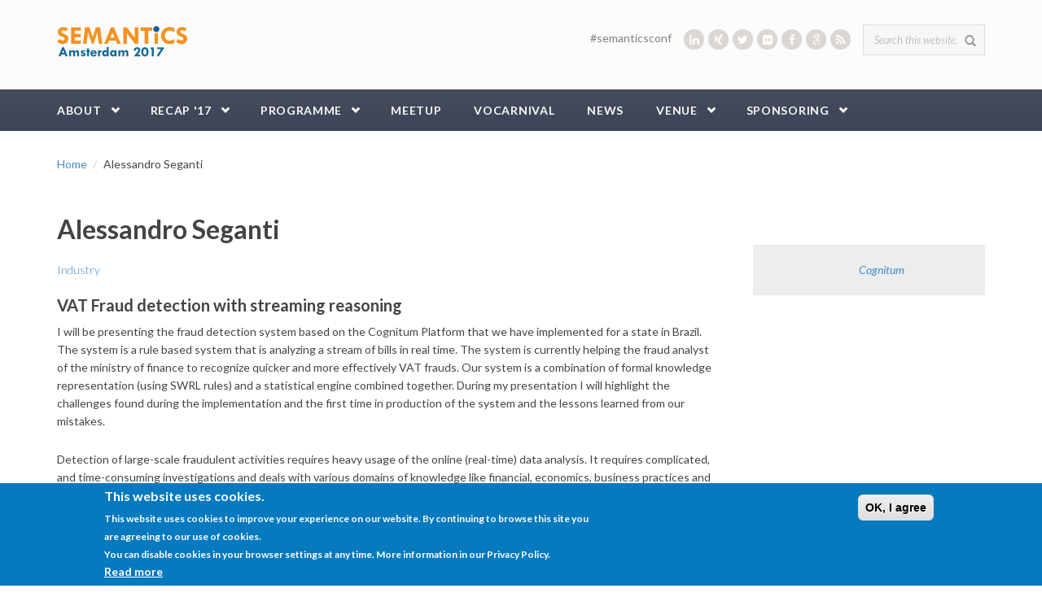

--- FILE ---
content_type: text/html; charset=utf-8
request_url: https://2017.semantics.cc/alessandro-seganti-0
body_size: 9643
content:
<!DOCTYPE html>
<html lang="en" dir="ltr"
  xmlns:content="http://purl.org/rss/1.0/modules/content/"
  xmlns:dc="http://purl.org/dc/terms/"
  xmlns:foaf="http://xmlns.com/foaf/0.1/"
  xmlns:og="http://ogp.me/ns#"
  xmlns:rdfs="http://www.w3.org/2000/01/rdf-schema#"
  xmlns:sioc="http://rdfs.org/sioc/ns#"
  xmlns:sioct="http://rdfs.org/sioc/types#"
  xmlns:skos="http://www.w3.org/2004/02/skos/core#"
  xmlns:xsd="http://www.w3.org/2001/XMLSchema#">
<head profile="http://www.w3.org/1999/xhtml/vocab">
  <meta http-equiv="Content-Type" content="text/html; charset=utf-8" />
<meta name="Generator" content="Drupal 7 (http://drupal.org)" />
<link rel="canonical" href="/alessandro-seganti-0" />
<link rel="shortlink" href="/node/2433" />
<meta name="MobileOptimized" content="width" />
<meta name="HandheldFriendly" content="true" />
<meta name="viewport" content="width=device-width, initial-scale=1" />
<link rel="shortcut icon" href="https://2017.semantics.cc/sites/2017.semantics.cc/files/favicon.ico" type="image/vnd.microsoft.icon" />
  <title>Alessandro Seganti | Semantics 2017</title>
  <style type="text/css" media="all">
@import url("https://2017.semantics.cc/modules/system/system.base.css?qs0rsq");
@import url("https://2017.semantics.cc/modules/system/system.menus.css?qs0rsq");
@import url("https://2017.semantics.cc/modules/system/system.messages.css?qs0rsq");
@import url("https://2017.semantics.cc/modules/system/system.theme.css?qs0rsq");
</style>
<style type="text/css" media="all">
@import url("https://2017.semantics.cc/sites/all/modules/calendar/css/calendar_multiday.css?qs0rsq");
@import url("https://2017.semantics.cc/modules/comment/comment.css?qs0rsq");
@import url("https://2017.semantics.cc/sites/all/modules/date/date_api/date.css?qs0rsq");
@import url("https://2017.semantics.cc/sites/all/modules/date/date_popup/themes/datepicker.1.7.css?qs0rsq");
@import url("https://2017.semantics.cc/modules/field/theme/field.css?qs0rsq");
@import url("https://2017.semantics.cc/modules/node/node.css?qs0rsq");
@import url("https://2017.semantics.cc/modules/search/search.css?qs0rsq");
@import url("https://2017.semantics.cc/modules/user/user.css?qs0rsq");
@import url("https://2017.semantics.cc/sites/all/modules/views/css/views.css?qs0rsq");
@import url("https://2017.semantics.cc/sites/all/modules/ckeditor/css/ckeditor.css?qs0rsq");
</style>
<style type="text/css" media="all">
@import url("https://2017.semantics.cc/sites/all/modules/ctools/css/ctools.css?qs0rsq");
@import url("https://2017.semantics.cc/sites/all/modules/rate/rate.css?qs0rsq");
@import url("https://2017.semantics.cc/sites/all/modules/anonymous_publishing/anonymous_publishing.css?qs0rsq");
@import url("https://2017.semantics.cc/sites/all/modules/eu_cookie_compliance/css/eu_cookie_compliance.css?qs0rsq");
@import url("https://2017.semantics.cc/sites/all/libraries/fontawesome/css/font-awesome.css?qs0rsq");
</style>
<link type="text/css" rel="stylesheet" href="//maxcdn.bootstrapcdn.com/bootstrap/3.2.0/css/bootstrap.min.css" media="all" />
<style type="text/css" media="all">
@import url("https://2017.semantics.cc/sites/all/libraries/superfish/css/superfish.css?qs0rsq");
</style>
<style type="text/css" media="all">
<!--/*--><![CDATA[/*><!--*/
#sliding-popup.sliding-popup-bottom,#sliding-popup.sliding-popup-bottom .eu-cookie-withdraw-banner,.eu-cookie-withdraw-tab{background:#0779BF;}#sliding-popup.sliding-popup-bottom.eu-cookie-withdraw-wrapper{background:transparent}#sliding-popup .popup-content #popup-text h1,#sliding-popup .popup-content #popup-text h2,#sliding-popup .popup-content #popup-text h3,#sliding-popup .popup-content #popup-text p,.eu-cookie-compliance-secondary-button,.eu-cookie-withdraw-tab{color:#ffffff !important;}.eu-cookie-withdraw-tab{border-color:#ffffff;}.eu-cookie-compliance-more-button{color:#ffffff !important;}

/*]]>*/-->
</style>
<style type="text/css" media="all">
@import url("https://2017.semantics.cc/sites/2017.semantics.cc/themes/semantics/css/style.css?qs0rsq");
@import url("https://2017.semantics.cc/sites/all/themes/bootstrap_business/css/local.css?qs0rsq");
</style>

<!--[if (lt IE 9)]>
<link type="text/css" rel="stylesheet" href="https://2017.semantics.cc/sites/2017.semantics.cc/themes/semantics/css/ie8.css?qs0rsq" media="all" />
<![endif]-->

    
  <!-- HTML5 element support for IE6-8 -->
  <!--[if lt IE 9]>
    <script src="//html5shiv.googlecode.com/svn/trunk/html5.js"></script>
  <![endif]-->
  <script type="text/javascript" src="https://2017.semantics.cc/misc/jquery.js?v=1.4.4"></script>
<script type="text/javascript" src="https://2017.semantics.cc/misc/jquery-extend-3.4.0.js?v=1.4.4"></script>
<script type="text/javascript" src="https://2017.semantics.cc/misc/jquery-html-prefilter-3.5.0-backport.js?v=1.4.4"></script>
<script type="text/javascript" src="https://2017.semantics.cc/misc/jquery.once.js?v=1.2"></script>
<script type="text/javascript" src="https://2017.semantics.cc/misc/drupal.js?qs0rsq"></script>
<script type="text/javascript" src="https://2017.semantics.cc/sites/all/modules/eu_cookie_compliance/js/jquery.cookie-1.4.1.min.js?v=1.4.1"></script>
<script type="text/javascript" src="https://2017.semantics.cc/sites/all/modules/custom/workshop_registration/workshop_registration.js?qs0rsq"></script>
<script type="text/javascript" src="https://2017.semantics.cc/sites/all/modules/google_analytics/googleanalytics.js?qs0rsq"></script>
<script type="text/javascript">
<!--//--><![CDATA[//><!--
(function(i,s,o,g,r,a,m){i["GoogleAnalyticsObject"]=r;i[r]=i[r]||function(){(i[r].q=i[r].q||[]).push(arguments)},i[r].l=1*new Date();a=s.createElement(o),m=s.getElementsByTagName(o)[0];a.async=1;a.src=g;m.parentNode.insertBefore(a,m)})(window,document,"script","//www.google-analytics.com/analytics.js","ga");ga("create", "UA-51274082-2", {"cookieDomain":"auto"});ga("set", "anonymizeIp", true);ga("send", "pageview");
//--><!]]>
</script>
<script type="text/javascript" src="https://2017.semantics.cc/sites/all/modules/field_group/field_group.js?qs0rsq"></script>
<script type="text/javascript">
<!--//--><![CDATA[//><!--
jQuery(document).ready(function($) { 
		$(window).scroll(function() {
			if($(this).scrollTop() != 0) {
				$("#toTop").fadeIn();	
			} else {
				$("#toTop").fadeOut();
			}
		});
		
		$("#toTop").click(function() {
			$("body,html").animate({scrollTop:0},800);
		});	
		
		});
//--><!]]>
</script>
<script type="text/javascript" src="https://2017.semantics.cc/sites/all/libraries/superfish/jquery.hoverIntent.minified.js?qs0rsq"></script>
<script type="text/javascript" src="https://2017.semantics.cc/sites/all/libraries/superfish/sfsmallscreen.js?qs0rsq"></script>
<script type="text/javascript" src="https://2017.semantics.cc/sites/all/libraries/superfish/supposition.js?qs0rsq"></script>
<script type="text/javascript" src="https://2017.semantics.cc/sites/all/libraries/superfish/superfish.js?qs0rsq"></script>
<script type="text/javascript" src="https://2017.semantics.cc/sites/all/libraries/superfish/supersubs.js?qs0rsq"></script>
<script type="text/javascript" src="https://2017.semantics.cc/sites/all/modules/superfish/superfish.js?qs0rsq"></script>
<script type="text/javascript">
<!--//--><![CDATA[//><!--
jQuery.extend(Drupal.settings, {"basePath":"\/","pathPrefix":"","ajaxPageState":{"theme":"semantics","theme_token":"mC_aE9kv7ylqW3QE70YZzTE5WZD95LJlH7BsY01diKM","js":{"0":1,"1":1,"sites\/all\/modules\/eu_cookie_compliance\/js\/eu_cookie_compliance.js":1,"misc\/jquery.js":1,"misc\/jquery-extend-3.4.0.js":1,"misc\/jquery-html-prefilter-3.5.0-backport.js":1,"misc\/jquery.once.js":1,"misc\/drupal.js":1,"sites\/all\/modules\/eu_cookie_compliance\/js\/jquery.cookie-1.4.1.min.js":1,"sites\/all\/modules\/custom\/workshop_registration\/workshop_registration.js":1,"sites\/all\/modules\/google_analytics\/googleanalytics.js":1,"2":1,"sites\/all\/modules\/field_group\/field_group.js":1,"3":1,"sites\/all\/libraries\/superfish\/jquery.hoverIntent.minified.js":1,"sites\/all\/libraries\/superfish\/sfsmallscreen.js":1,"sites\/all\/libraries\/superfish\/supposition.js":1,"sites\/all\/libraries\/superfish\/superfish.js":1,"sites\/all\/libraries\/superfish\/supersubs.js":1,"sites\/all\/modules\/superfish\/superfish.js":1},"css":{"modules\/system\/system.base.css":1,"modules\/system\/system.menus.css":1,"modules\/system\/system.messages.css":1,"modules\/system\/system.theme.css":1,"sites\/all\/modules\/calendar\/css\/calendar_multiday.css":1,"modules\/comment\/comment.css":1,"sites\/all\/modules\/date\/date_api\/date.css":1,"sites\/all\/modules\/date\/date_popup\/themes\/datepicker.1.7.css":1,"modules\/field\/theme\/field.css":1,"modules\/node\/node.css":1,"modules\/search\/search.css":1,"modules\/user\/user.css":1,"sites\/all\/modules\/views\/css\/views.css":1,"sites\/all\/modules\/ckeditor\/css\/ckeditor.css":1,"sites\/all\/modules\/ctools\/css\/ctools.css":1,"sites\/all\/modules\/rate\/rate.css":1,"sites\/all\/modules\/anonymous_publishing\/anonymous_publishing.css":1,"sites\/all\/modules\/eu_cookie_compliance\/css\/eu_cookie_compliance.css":1,"sites\/all\/libraries\/fontawesome\/css\/font-awesome.css":1,"\/\/maxcdn.bootstrapcdn.com\/bootstrap\/3.2.0\/css\/bootstrap.min.css":1,"sites\/all\/libraries\/superfish\/css\/superfish.css":1,"0":1,"sites\/2017.semantics.cc\/themes\/semantics\/css\/style.css":1,"sites\/2017.semantics.cc\/themes\/semantics\/color\/colors.css":1,"sites\/all\/themes\/bootstrap_business\/css\/local.css":1,"sites\/2017.semantics.cc\/themes\/semantics\/css\/ie8.css":1}},"eu_cookie_compliance":{"popup_enabled":1,"popup_agreed_enabled":0,"popup_hide_agreed":0,"popup_clicking_confirmation":0,"popup_scrolling_confirmation":false,"popup_html_info":"\u003Cdiv\u003E\n  \u003Cdiv class=\u0022popup-content info\u0022\u003E\n    \u003Cdiv id=\u0022popup-text\u0022\u003E\n      \u003Ch2\u003EThis website uses cookies.\u003C\/h2\u003E\u003Cp\u003EThis website uses cookies to improve your experience on our website. By continuing to browse this site you are agreeing to our use of cookies.\u003Cbr \/\u003EYou can disable cookies in your browser settings at any time. More information in our Privacy Policy.\u003C\/p\u003E              \u003Cbutton type=\u0022button\u0022 class=\u0022find-more-button eu-cookie-compliance-more-button\u0022\u003ERead more\u003C\/button\u003E\n          \u003C\/div\u003E\n    \u003Cdiv id=\u0022popup-buttons\u0022\u003E\n      \u003Cbutton type=\u0022button\u0022 class=\u0022agree-button eu-cookie-compliance-default-button\u0022\u003EOK, I agree\u003C\/button\u003E\n          \u003C\/div\u003E\n  \u003C\/div\u003E\n\u003C\/div\u003E","use_mobile_message":false,"mobile_popup_html_info":"\u003Cdiv\u003E\n  \u003Cdiv class=\u0022popup-content info\u0022\u003E\n    \u003Cdiv id=\u0022popup-text\u0022\u003E\n                    \u003Cbutton type=\u0022button\u0022 class=\u0022find-more-button eu-cookie-compliance-more-button\u0022\u003ERead more\u003C\/button\u003E\n          \u003C\/div\u003E\n    \u003Cdiv id=\u0022popup-buttons\u0022\u003E\n      \u003Cbutton type=\u0022button\u0022 class=\u0022agree-button eu-cookie-compliance-default-button\u0022\u003EOK, I agree\u003C\/button\u003E\n          \u003C\/div\u003E\n  \u003C\/div\u003E\n\u003C\/div\u003E\n","mobile_breakpoint":"768","popup_html_agreed":"\u003Cdiv\u003E\n  \u003Cdiv class=\u0022popup-content agreed\u0022\u003E\n    \u003Cdiv id=\u0022popup-text\u0022\u003E\n      \u003Ch2\u003EThank you for accepting cookies\u003C\/h2\u003E\u003Cp\u003EYou can now hide this message or find out more about cookies.\u003C\/p\u003E    \u003C\/div\u003E\n    \u003Cdiv id=\u0022popup-buttons\u0022\u003E\n      \u003Cbutton type=\u0022button\u0022 class=\u0022hide-popup-button eu-cookie-compliance-hide-button\u0022\u003EHide\u003C\/button\u003E\n              \u003Cbutton type=\u0022button\u0022 class=\u0022find-more-button eu-cookie-compliance-more-button-thank-you\u0022 \u003EMore info\u003C\/button\u003E\n          \u003C\/div\u003E\n  \u003C\/div\u003E\n\u003C\/div\u003E","popup_use_bare_css":false,"popup_height":"auto","popup_width":"100%","popup_delay":1000,"popup_link":"\/imprint","popup_link_new_window":1,"popup_position":null,"popup_language":"en","store_consent":false,"better_support_for_screen_readers":0,"reload_page":0,"domain":"","popup_eu_only_js":0,"cookie_lifetime":100,"cookie_session":false,"disagree_do_not_show_popup":0,"method":"default","whitelisted_cookies":"","withdraw_markup":"\u003Cbutton type=\u0022button\u0022 class=\u0022eu-cookie-withdraw-tab\u0022\u003EPrivacy settings\u003C\/button\u003E\n\u003Cdiv class=\u0022eu-cookie-withdraw-banner\u0022\u003E\n  \u003Cdiv class=\u0022popup-content info\u0022\u003E\n    \u003Cdiv id=\u0022popup-text\u0022\u003E\n      \u003Cp\u003E\u0026lt;h2\u0026gt;We use cookies on this site to enhance your user experience\u0026lt;\/h2\u0026gt;\u0026lt;p\u0026gt;You have given your consent for us to set cookies.\u0026lt;\/p\u0026gt;\u003C\/p\u003E\n    \u003C\/div\u003E\n    \u003Cdiv id=\u0022popup-buttons\u0022\u003E\n      \u003Cbutton type=\u0022button\u0022 class=\u0022eu-cookie-withdraw-button\u0022\u003EWithdraw consent\u003C\/button\u003E\n    \u003C\/div\u003E\n  \u003C\/div\u003E\n\u003C\/div\u003E\n","withdraw_enabled":false},"googleanalytics":{"trackOutbound":1,"trackMailto":1,"trackDownload":1,"trackDownloadExtensions":"7z|aac|arc|arj|asf|asx|avi|bin|csv|doc(x|m)?|dot(x|m)?|exe|flv|gif|gz|gzip|hqx|jar|jpe?g|js|mp(2|3|4|e?g)|mov(ie)?|msi|msp|pdf|phps|png|ppt(x|m)?|pot(x|m)?|pps(x|m)?|ppam|sld(x|m)?|thmx|qtm?|ra(m|r)?|sea|sit|tar|tgz|torrent|txt|wav|wma|wmv|wpd|xls(x|m|b)?|xlt(x|m)|xlam|xml|z|zip"},"urlIsAjaxTrusted":{"\/alessandro-seganti-0":true},"superfish":{"1":{"id":"1","sf":{"pathLevels":"2","animation":{"opacity":"show"},"speed":"\u0027fast\u0027","autoArrows":false,"dropShadows":false,"disableHI":false},"plugins":{"smallscreen":{"mode":"window_width","addSelected":false,"menuClasses":false,"hyperlinkClasses":false,"title":"Main menu"},"supposition":true,"bgiframe":false,"supersubs":{"minWidth":"12","maxWidth":"27","extraWidth":1}}}},"field_group":{"div":"full"}});
//--><!]]>
</script>
  
</head>
<body class="html not-front not-logged-in no-sidebars page-node page-node- page-node-2433 node-type-talk" >
  <div id="skip-link">
    <a href="#main-content" class="element-invisible element-focusable">Skip to main content</a>
  </div>
    <div id="toTop"><span class="glyphicon glyphicon-chevron-up"></span></div>




<!-- header -->
<header id="header" role="banner" class="clearfix">
    <div class="container">

        <!-- #header-inside -->
        <div id="header-inside" class="clearfix">
            <div class="row">
                <div class="col-md-12">

                                <div id="logo">
                <a href="/" title="Home" rel="home"> <img src="https://2017.semantics.cc/sites/2017.semantics.cc/files/logo-semantics-17-small.png" alt="Home" /> </a>
                </div>
                
                                
                                
                                  <div class="region region-header">
    <div id="block-search-form" class="block block-search clearfix">

    
  <div class="content">
    <form action="/alessandro-seganti-0" method="post" id="search-block-form" accept-charset="UTF-8"><div><div class="container-inline">
      <h2 class="element-invisible">Search form</h2>
    <div class="form-item form-type-textfield form-item-search-block-form">
 <input onblur="if (this.value == &#039;&#039;) {this.value = &#039;Search this website...&#039;;}" onfocus="if (this.value == &#039;Search this website...&#039;) {this.value = &#039;&#039;;}" type="text" id="edit-search-block-form--2" name="search_block_form" value="Search this website..." size="15" maxlength="128" class="form-text" />
</div>
<div class="form-actions form-wrapper" id="edit-actions"><input value="" type="submit" id="edit-submit" name="op" class="form-submit" /></div><input type="hidden" name="form_build_id" value="form-xlfoJCE5oelbQg91Y0LDlmPvxe6G70jELdLEvRQXPOc" />
<input type="hidden" name="form_id" value="search_block_form" />
</div>
</div></form>  </div>
</div>
<div id="block-block-7" class="block block-block socialmedia clearfix">

    
  <div class="content">
    <ul><li><span style="color:#808080;">#semanticsconf </span>    </li>
	<li><a href="https://www.linkedin.com/groups/SEMANTiCS-7496190" target="_blank" title="linkedin"><i class="fa fa-linkedin fa-1"><!--icon--></i></a></li>
	<li><a href="https://www.xing.com/communities/groups/semantics-conference-1075096" target="_blank" title="xing"><i class="fa fa-xing fa-1"><!--icon--></i></a></li>
	<li><a href="https://twitter.com/semanticsconf" target="_blank" title="twitter"><i class="fa fa-twitter fa-1"><!--icon--></i></a></li>
	<li><a href="https://www.flickr.com/photos/25094278@N02/sets/72157647235936331/" target="_blank" title="flickr"><i class="fa fa-flickr fa-1"><!--icon--></i></a></li>
	<li><a href="https://www.facebook.com/groups/semantics.conference/" target="_blank" title="facebook"><i class="fa fa-facebook fa-1"><!--icon--></i></a></li>
	<li><a href="https://plus.google.com/u/0/b/103812189999611047987/103812189999611047987" target="_blank" title="google+"><i class="fa fa-google fa-1"><!--icon--></i></a></li>
	<!--    <li><a href="#" target="_blank"><i class="fa fa-youtube fa-1"></i></a></li>
 -->
	<li><a href="http://2015.semantics.cc/rss.xml" target="_blank" title="rss"><i class="fa fa-rss fa-1"><!--icon--></i></a></li>
</ul>  </div>
</div>
  </div>
                

                </div>
            </div>
        </div>
        <!-- EOF: #header-inside -->

    </div>
</header>
<!-- EOF: #header --> 

<!-- #main-navigation --> 
<div id="main-navigation" class="clearfix">
    <div class="container">

        <!-- #main-navigation-inside -->
        <div id="main-navigation-inside" class="clearfix">
            <div class="row">
                <div class="col-md-12">
                    <nav role="navigation">
                                                  <div class="region region-navigation">
    <div id="block-superfish-1" class="block block-superfish clearfix">

    
  <div class="content">
    <ul id="superfish-1" class="menu sf-menu sf-main-menu sf-horizontal sf-style-none sf-total-items-8 sf-parent-items-5 sf-single-items-3"><li id="menu-423-1" class="first odd sf-item-1 sf-depth-1 sf-total-children-6 sf-parent-children-1 sf-single-children-5 menuparent"><a href="/about" class="sf-depth-1 menuparent">About</a><ul><li id="menu-424-1" class="first odd sf-item-1 sf-depth-2 sf-no-children"><a href="/committee" class="sf-depth-2">Committee</a></li><li id="menu-551-1" class="middle even sf-item-2 sf-depth-2 sf-no-children"><a href="/press" class="sf-depth-2">Press</a></li><li id="menu-282-1" class="middle odd sf-item-3 sf-depth-2 sf-total-children-4 sf-parent-children-0 sf-single-children-4 menuparent"><a href="/was-semantics-2016" class="sf-depth-2 menuparent">Archive</a><ul><li id="menu-675-1" class="first odd sf-item-1 sf-depth-3 sf-no-children"><a href="https://2016.semantics.cc" title="" class="sf-depth-3">SEMANTiCS 2016</a></li><li id="menu-641-1" class="middle even sf-item-2 sf-depth-3 sf-no-children"><a href="http://2015.semantics.cc" title="" class="sf-depth-3">SEMANTICS 2015</a></li><li id="menu-325-1" class="middle odd sf-item-3 sf-depth-3 sf-no-children"><a href="http://2014.semantics.cc/" title="" class="sf-depth-3">SEMANTiCS 2014</a></li><li id="menu-460-1" class="last even sf-item-4 sf-depth-3 sf-no-children"><a href="http://2013.semantics.cc" title="" class="sf-depth-3">SEMANTiCS 2013</a></li></ul></li><li id="menu-724-1" class="middle even sf-item-4 sf-depth-2 sf-no-children"><a href="/downloads" class="sf-depth-2">Downloads</a></li><li id="menu-279-1" class="middle odd sf-item-5 sf-depth-2 sf-no-children"><a href="/calls" class="sf-depth-2">Calls</a></li><li id="menu-434-1" class="last even sf-item-6 sf-depth-2 sf-no-children"><a href="/imprint" class="sf-depth-2">Imprint</a></li></ul></li><li id="menu-731-1" class="middle even sf-item-2 sf-depth-1 sf-total-children-6 sf-parent-children-0 sf-single-children-6 menuparent"><a href="/was-semantics-2017" class="sf-depth-1 menuparent">RECAP &#039;17</a><ul><li id="menu-576-1" class="first odd sf-item-1 sf-depth-2 sf-no-children"><a href="/proceedings" class="sf-depth-2">Proceedings</a></li><li id="menu-575-1" class="middle even sf-item-2 sf-depth-2 sf-no-children"><a href="/awards" class="sf-depth-2">Awards</a></li><li id="menu-732-1" class="middle odd sf-item-3 sf-depth-2 sf-no-children"><a href="/pictures" class="sf-depth-2">Pictures</a></li><li id="menu-580-1" class="middle even sf-item-4 sf-depth-2 sf-no-children"><a href="/voices" class="sf-depth-2">Voices</a></li><li id="menu-581-1" class="middle odd sf-item-5 sf-depth-2 sf-no-children"><a href="/tweets" class="sf-depth-2">Tweets</a></li><li id="menu-733-1" class="last even sf-item-6 sf-depth-2 sf-no-children"><a href="/evaluation" class="sf-depth-2">Evaluation</a></li></ul></li><li id="menu-643-1" class="middle odd sf-item-3 sf-depth-1 sf-total-children-6 sf-parent-children-0 sf-single-children-6 menuparent"><a href="/programme" class="sf-depth-1 menuparent">Programme</a><ul><li id="menu-723-1" class="first odd sf-item-1 sf-depth-2 sf-no-children"><a href="/programme" title="" class="sf-depth-2">Programme</a></li><li id="menu-572-1" class="middle even sf-item-2 sf-depth-2 sf-no-children"><a href="/workshops" class="sf-depth-2">Workshops</a></li><li id="menu-729-1" class="middle odd sf-item-3 sf-depth-2 sf-no-children"><a href="/data-science-track" title="" class="sf-depth-2">Data Science Track</a></li><li id="menu-570-1" class="middle even sf-item-4 sf-depth-2 sf-no-children"><a href="/conference-dinner" class="sf-depth-2">Conference Dinner</a></li><li id="menu-659-1" class="middle odd sf-item-5 sf-depth-2 sf-no-children"><a href="/dbpedia-day-2017" class="sf-depth-2">DBpedia day</a></li><li id="menu-730-1" class="last even sf-item-6 sf-depth-2 sf-no-children"><a href="/posters" class="sf-depth-2">Posters</a></li></ul></li><li id="menu-657-1" class="middle even sf-item-4 sf-depth-1 sf-no-children"><a href="http://www.pilod.nl/wiki/SEMANTiCS_PLDN_Linked_Beer_MeetUp_in_Amsterdam_%E2%80%93_September_11th_2017" title="" class="sf-depth-1">MeetUp</a></li><li id="menu-280-1" class="middle odd sf-item-5 sf-depth-1 sf-no-children"><a href="/vocarnival" class="sf-depth-1">Vocarnival</a></li><li id="menu-642-1" class="middle even sf-item-6 sf-depth-1 sf-no-children"><a href="/interviews-and-news" title="" class="sf-depth-1">News</a></li><li id="menu-421-1" class="middle odd sf-item-7 sf-depth-1 sf-total-children-1 sf-parent-children-0 sf-single-children-1 menuparent"><a href="/venue" class="sf-depth-1 menuparent">Venue</a><ul><li id="menu-461-1" class="firstandlast odd sf-item-1 sf-depth-2 sf-no-children"><a href="/travel-and-lodging" class="sf-depth-2">Travel and lodging</a></li></ul></li><li id="menu-277-1" class="last even sf-item-8 sf-depth-1 sf-total-children-5 sf-parent-children-0 sf-single-children-5 menuparent"><a href="/sponsorship-packages" class="sf-depth-1 menuparent">Sponsoring</a><ul><li id="menu-728-1" class="first odd sf-item-1 sf-depth-2 sf-no-children"><a href="/sponsors/ordina" title="" class="sf-depth-2">Premium: Ordina</a></li><li id="menu-727-1" class="middle even sf-item-2 sf-depth-2 sf-no-children"><a href="/sponsors/taxonic" title="" class="sf-depth-2">Premium: Taxonic</a></li><li id="menu-725-1" class="middle odd sf-item-3 sf-depth-2 sf-no-children"><a href="/sponsors/marklogic" title="" class="sf-depth-2">Gold: Marklogic</a></li><li id="menu-647-1" class="middle even sf-item-4 sf-depth-2 sf-no-children"><a href="/sponsors/poolparty" class="sf-depth-2">Gold: PoolParty</a></li><li id="menu-726-1" class="last odd sf-item-5 sf-depth-2 sf-no-children"><a href="/sponsors/topquadrant" title="" class="sf-depth-2">Gold: TopQuadrant</a></li></ul></li></ul>  </div>
</div>
  </div>
                                            </nav>
                </div>
            </div>
        </div>
        <!-- EOF: #main-navigation-inside -->

    </div>
</div>
<!-- EOF: #main-navigation -->


<!-- #page -->
<div id="page" class="clearfix">
    
    
    <!-- #home_block_two -->
    

    <!-- #home_block_one -->
    
    <!-- #main-content -->
    <div id="main-content">
        <div class="container">
        
            <!-- #messages-console -->
                        <!-- EOF: #messages-console -->
            
            <div class="row">

                

                <section class="col-md-12">

                    <!-- #main -->
                    <div id="main" class="clearfix">
                    
                         
                        <!-- #breadcrumb -->
                        <div id="breadcrumb" class="clearfix">
                            <!-- #breadcrumb-inside -->
                            <div id="breadcrumb-inside" class="clearfix">
                            <ol class="breadcrumb"><li><a href="/">Home</a></li><li>Alessandro Seganti</li></ol>                            </div>
                            <!-- EOF: #breadcrumb-inside -->
                        </div>
                        <!-- EOF: #breadcrumb -->
                        
                        
                        <!-- EOF:#content-wrapper -->
                        <div id="content-wrapper">

                                                                                    <h1 class="page-title">Alessandro Seganti</h1>
                                                        
                                                  
                            <!-- #tabs -->
                                                            <div class="tabs">
                                                                </div>
                                                        <!-- EOF: #tabs -->

                            <!-- #action links -->
                                                        <!-- EOF: #action links -->

                              <div class="region region-content">
    <div id="block-system-main" class="block block-system clearfix">

    
  <div class="content">
    <div  about="/alessandro-seganti-0" typeof="sioc:Item foaf:Document" class="ds-1col node node-talk view-mode-full clearfix">

  
  <div class="col-md-9 group-project-left field-group-div"><p class="label-light"><a href="/speakers/industry" typeof="skos:Concept" property="rdfs:label skos:prefLabel" datatype="">Industry</a></p><h3>VAT Fraud detection with streaming reasoning</h3><div class="field field-name-body field-type-text-with-summary field-label-hidden"><div class="field-items"><div class="field-item even" property="content:encoded"><p>I will be presenting the fraud detection system based on the Cognitum Platform that we have implemented for a state in Brazil. The system is a rule based system that is analyzing a stream of bills in real time. The system is currently helping the fraud analyst of the ministry of finance to recognize quicker and more effectively VAT frauds. Our system is a combination of formal knowledge representation (using SWRL rules) and a statistical engine combined together. During my presentation I will highlight the challenges found during the implementation and the first time in production of the system and the lessons learned from our mistakes.</p>
<p>Detection of large-scale fraudulent activities requires heavy usage of the online (real-time) data analysis. It requires complicated, and time-consuming investigations and deals with various domains of knowledge like financial, economics, business practices and law. Nevertheless, the real challenge is to build adaptive and self-learning fraud detection system, as it needs special methods of intelligent data analysis to detect and prevent losses.<br />
On the one hand, desired fraud detection system must be able to deal with gargantuan computational complexity. It needs to recognise complex patterns over time periods spanning seconds to months. It also must be easily customizable and readily maintainable by specialists in frequently changing business environment. Ensuring compliance and finding fraud requires monitoring millions of daily transactions in real time and not error-prone invoice data which complicates processing and analysis. On the other hand, auditable proof of non-compliance is critical to tax enforcement and needs to be provided by the system too.<br />
A state in Brazil dealt with revenue loss on VAT estimated at the level of 80M USD per year in retail only.<br />
The semantical reasoning engine of the Fraud Detection System recognises complex fraud and non-compliance patterns. Natural language rules enable decision makers and specialists to manage and maintain tax fraud knowledge base by themselves, with an only sporadic support of programmers. Situation awareness is provided by operation dashboard that combines data visualisations and reports to give operators and management comprehensive situational awareness of fraud detection analysis and prevention.<br />
I will be presenting the fraud detection system based on the Cognitum Platform that we have implemented for a state in Brazil. The system is a rule based system that is analyzing a stream of bills in real time. The system is currently helping the fraud analyst of the ministry of finance to recognize quicker and more effectively VAT frauds. Our system is a combination of formal knowledge representation (using SWRL rules) and a statistical engine combined together. During my presentation I will highlight the challenges found during the implementation and the first time in production of the system and the lessons learned from our mistakes.</p>
</div></div></div><h3 class="label-above">CV</h3><p>I am Scrum Product Owner in all projects in the company: managing a team of 8 programmers and developing new products and functionalities for products used by more than 4000 users and by governments.</p>
<p>I am the main contact for key international clients and I help the company in winning new business.</p>
<p>I published several scientific articles on our work and regurarly representing the company at international conferences (CNL2015, CNL2016, OWLED2015, Semantics2015, Semantics2016).</p>
<p>I am the main architect of Ask Data Anything, a product to integrate all kind of data sources using semantic technologies: creating a natural language parser using NLP libraries, mapping natural language to complex SQL queries, architecting a modular solution for online analytics using F#.</p>
<p>I build scalable and highly reliable cloud based applications using C#, Windows Azure, WCF services and NoSql databases. We also use extensively actor based programming (e.g. Akka.Net).<br />
All programs that I develop use semantic technologies standards as OWL, RDF, SPARQL. For this reason I have knowledge of the theory behind these technologies (Description Logic, Horn Logic, SWRL).</p>
<p>I program in Java and Scala and I use (and contribute) to open source projects that need to be integrated in our system (OWLAPI, TinkerPop blueprints). I am a committer in the Jena Triple Store.</p>
<p>I am Developing desktop and web applications in the Windows environment using C#, F#, WPF, SQL, WCF, ASP.NET (Core, WebApi, Identity Core), WIX installer, Javascript (Nodejs, React, Redux, Webpack,...) and Html5.</p>
<p>I have a deep knowledge of NoSql (Datastax Cassandra) and Graph databases (Titan, Virtuoso, Sesame, Neo4J,..).</p>
</div><div class="col-md-3 group-project-right field-group-div"><div class="field field-name-field-organization"><a href="http://www.cognitum.eu/">Cognitum</a></div></div></div>

  </div>
</div>
  </div>
                            
                        </div>
                        <!-- EOF:#content-wrapper -->

                    </div>
                    <!-- EOF:#main -->

                </section>

                        
            </div>

        </div>
    </div>
    <!-- EOF:#main-content -->

    <!-- #home_block_sponsors_industry -->
    
<!-- #home_block_sponsors_premium -->
    
    <!-- #home_block_sponsors_one -->

<!-- #home_block_sponsors_two -->

<!-- #home_block_sponsors_bronze -->

<!-- #home_block_leds -->


<!-- #home_block_organizer -->


<!-- #home_block_sponsors_three -->

    
</div>
<!-- EOF:#page -->



<footer id="subfooter" class="clearfix">
    <div class="container">
        
        <!-- #subfooter-inside -->
        <div id="subfooter-inside" class="clearfix">
            <div class="row">
                <div class="col-md-12">
                    <!-- #subfooter-left -->
                    <div class="subfooter-area">
                                            

                                          <div class="region region-footer">
    <div id="block-block-3" class="block block-block clearfix">

    
  <div class="content">
    <p>© SEMANTiCS Conference</p>
  </div>
</div>
  </div>
                    
                    </div>
                    <!-- EOF: #subfooter-left -->
                </div>
            </div>
        </div>
        <!-- EOF: #subfooter-inside -->
    
    </div>
</footer>
<!-- EOF:#subfooter -->
  <script type="text/javascript">
<!--//--><![CDATA[//><!--
function euCookieComplianceLoadScripts() {Drupal.attachBehaviors();}
//--><!]]>
</script>
<script type="text/javascript">
<!--//--><![CDATA[//><!--
var eu_cookie_compliance_cookie_name = "";
//--><!]]>
</script>
<script type="text/javascript" src="https://2017.semantics.cc/sites/all/modules/eu_cookie_compliance/js/eu_cookie_compliance.js?qs0rsq"></script>
</body>
</html>


--- FILE ---
content_type: text/css
request_url: https://2017.semantics.cc/sites/2017.semantics.cc/themes/semantics/css/style.css?qs0rsq
body_size: 11045
content:
@import url(https://fonts.googleapis.com/css?family=Lato:400,700,700italic,400italic,300italic,300,100italic,100);

/* Reset unusual Firefox-on-Android default style, see https://github.com/necolas/normalize.css/issues/214*/
@media (max-width: 991px) { .form-text, .form-textarea, .block-superfish select, .block-search .form-submit { background-image: none; } }

body { color: #444; font-family: 'Lato', sans-serif; font-size: 14px; line-height: 160%; }

p { margin: 0 0 25px; padding: 0; }

a { -webkit-transition: all 0.3s ease-in-out; -moz-transition: all 0.3s ease-in-out; -ms-transition: all 0.3s ease-in-out; 
-o-transition: all 0.3s ease-in-out; transition: all 0.3s ease-in-out; }

a:hover { text-decoration: underline;  }

a:focus { outline: none; text-decoration: none; }

blockquote { margin: 40px 40px 24px; border-left: none; padding: 0; position: relative; color: #999; }

blockquote::before { content: "\201C"; display: block; font-size: 30px; left: -20px; top: 5px; position: absolute;  }

blockquote p { font-size: 14px; line-height: 160%; font-weight: 400; }

img { display: block; height: auto; max-width: 100%; }
hr{clear:both}
.meta{color:#999;}

#pre-header { color:#aaaaaa; }

#bottom-content { color: #ffffff; }

.view-sponsors .view-content {
    text-align:center;
}

.view-sponsors .view-content img{
    display: inline;
    filter: grayscale(1);
    -webkit-filter: grayscale(1);
    -moz-filter: grayscale(1);
    -o-filter: grayscale(1);
    -ms-filter: grayscale(1);
}

.view-sponsors .view-content img:hover{
    filter: grayscale(0);
    -webkit-filter: grayscale(0);
    -moz-filter: grayscale(0);
    -o-filter: grayscale(0);
    -ms-filter: grayscale(0);
}

/*bootstrap erweiterungen*/

.col-centered{
    display:inline-block;
    float:none;
    text-align:center;
    margin-right:-4px;
    vertical-align: top;
    margin-bottom: 20px;
}

.view-sponsors .col-centered{
    vertical-align: middle;
}

.col-md-5 {
    position: relative;
    min-height: 1px;
    padding-right: 15px;
    padding-left: 15px;
}

@media (min-width: 992px) {
    .col-md-5 {
        width: 20%;
        float: left;
    }
}

/*Heading*/
h1, h2, h3, h4, h5, h6 { font-weight: 700; line-height: 120%; padding: 0; margin: 20px 0 10px 0; font-family: 'Lato', sans-serif; }
.row .col-md-9 h4{margin-top:0}

h1 a, h2 a, h3 a, h4 a, h5 a, h6 a { color: #444; }

h1 { font-size: 30px }

h2 { font-size: 24px }

h3 { font-size: 20px }

h4 { font-size: 18px }

h5 { font-size: 16px }

h6 { font-size: 14px }

h1.page-title { font-size: 32px; }

.front h2{
    border-bottom: 3px solid #f89300;
    font-size: 20px;
    margin: 0 auto 30px;
    max-width: 500px;
    padding-bottom: 30px;
    text-align: center;
    text-transform: uppercase;
}

.title-sep, #pre-header h2, #promoted h2, .sidebar h2, #footer h2 { clear: both; font-size: 16px; margin-bottom: 0; position: relative; }

.title-sep:after, #pre-header h2:after, #promoted h2:after, .sidebar h2:after, #footer h2:after { background-color: transparent; content: ""; display: block; height: 4px; width: 20px; 
position: absolute; bottom: -15px; left: 0; }

.title-sep .glyphicon { font-size: 13px; padding-right: 14px; }
.title-sep .glyphicon p{margin:0 0 5px 0}
.page-node #content-wrapper h1.page-title { margin: 0; padding: 20px 0 0 0; }

.page-node.page-node- #content-wrapper h1.page-title { padding: 20px 0 0; }
.page-node.node-type-article #content-wrapper h1.page-title { padding: 20px 0 20px; }

/*tables*/
table { width: 90%; margin-bottom: 20px; }
table img{display:inline;}
table tbody { border-top: none; }

table tr.even, table tr.odd, th { background-color: transparent; border-bottom: 1px solid #dfdfdf;}

thead tr th, thead tr td, tbody tr th, tbody tr td { border: 1px solid #dfdfdf; padding: 8px; line-height: 142%; vertical-align: top; }
table.no-border thead tr th, table.no-border thead tr td, table.no-border tbody tr th, table.no-border tbody tr td{border:none;vertical-align: middle}
/*Layout*/
#pre-header { top: 0; left: 0; width: 100%; z-index: 13; position: absolute; background-color: #333; }

.logged-in #pre-header { padding-top: 64px; }

#pre-header-inside { display: none; position: relative; z-index: 13; padding: 40px 0 0 0; }

#header-top { background-color: #fcfcfc; border-bottom: 1px dashed #eaeaea; position: relative; z-index: 12; min-height: 50px; } 

#header { background-color: #fcfcfc; border-bottom: 1px solid #eaeaea; position: relative; z-index: 5; padding: 30px 0; text-align: center; min-height: 110px; }

#main-navigation { background: #454c5d;
background: -moz-linear-gradient(top, #454c5d 0%, #3d4455 100%);
background: -webkit-gradient(linear, left top, left bottom, color-stop(0%,#454c5d), color-stop(100%,#3d4455));
background: -webkit-linear-gradient(top, #454c5d 0%,#3d4455 100%);
background: -o-linear-gradient(top, #454c5d 0%,#3d4455 100%);
background: -ms-linear-gradient(top, #454c5d 0%,#3d4455 100%);
background: linear-gradient(to bottom, #454c5d 0%,#3d4455 100%);
filter: progid:DXImageTransform.Microsoft.gradient( startColorstr='#454c5d', endColorstr='#3d4455',GradientType=0 );
position: relative; z-index: 11; }

#banner {background:#F9F9F9; padding: 0;}
#banner > div.container{width:100%}
#banner	.container div.col-md-12{padding:0}

#banner-inside {  }
#home_block_one{padding:75px 0 18px}
#home_block_two{padding:75px 0 13px; background:#ededed;}

#slideshow { padding: 10px; background-color: #fcfcfc; border: 1px solid #eaeaea; -webkit-border-radius: 6px; -moz-border-radius: 6px; border-radius: 6px; 
display: none; }

#top-content { padding: 100px 0 40px; }
.front #top-content { background-color: #FFD681; padding: 75px 0 20px; }
.front #top-content p{font-size:17px; font-style:italic; line-height: 150%;}

#main-content { padding: 30px 0 30px 0; }
.front #main-content{padding:80px 0 0; background: url("../img/pattern.png") repeat fixed center center transparent; display:none;}
.front #main-content .feed-icon{display:none}
#main { padding: 0 0 20px; }

#home_block_sponsors_one{padding: 80px	0 50px; background-color:#FFD681}
#home_block_sponsors_two, #home_block_sponsors_premium{padding: 80px 0 50px; background-color:#EDEDED}
#home_block_sponsors_bronze{padding: 80px 0 50px; background-color:#cc6633}
#home_block_sponsors_three{padding: 80px 0 50px; background-color:#fff}

#home_block_leds{padding: 80px 0 50px; background-color:#fff}

#home_block_organizer,
#home_block_sponsors_industry{padding: 80px 0 50px; background: url("../img/pattern.png") repeat fixed center center transparent}

#bottom-content { padding: 80px 0 20px 0; background-color:#4C5366 !important }

#footer { background-color: #444B5E; border-top: 1px solid #5A6480; border-bottom: 1px solid #eaeaea; margin-bottom: 1px; padding: 60px 0 30px; }

#subfooter { background-color: #444B5E; border-top: 1px solid #5A6480;color:#B1B7CC; padding: 40px 0 20px; text-align: center; margin-bottom: 20px; }

.block { padding: 0 0 30px 0; clear: both; }

#header-top .block, #main-navigation .block, #banner .block { padding: 0; }

/*contact-block*/
@media all and (max-width: 992px) {
    #bottom-content .contact .row div, #bottom-content .contact .row div .rteright{
        text-align: center;
    }
}

/*glyphicon-block*/
.front .glyphicon-block {text-align: center; }

.glyphicon-block .glyphicon, .glyphicon-block .fa { background: none repeat scroll 0 0 #ffd77b;
    border-radius: 28px;
    -webkit-border-radius: 28px;
    -moz-border-radius: 28px;
    color: #fff;
    text-align:center;
    transition: 0.5s ease;
    font-size: 25px;
    height: 55px;
    line-height: 55px;
    margin: 30px 0 0;
    width: 55px; }

.glyphicon-block a:hover .glyphicon{background:#FFBF00; transition: 0.5s ease;}

.gold .glyphicon{background:#CFB53B}
.silver .glyphicon{background:#E6E8FA}
.bronze .glyphicon{background:#8C7853}
.individual .glyphicon{background:#FFBF00}
.glyphicon-block h4 { font-size: 17px;
    font-style: italic;
    font-weight: normal;
    margin-top: 10px; }

ul.check, .not-front .glyphicon-block ul{
    list-style: none;
    padding: 0 0 0 15px;
}
.check li, .not-front .glyphicon-block li {list-style-type: none;display: block;
    padding: 0 0 5px 25px;
    position: relative;}
.check li:before, .not-front .glyphicon-block li:before{content: "\e013";font-family: "Glyphicons Halflings"; padding: 0;position: absolute;left:0;
    top: 1px;
    display: inline-block;}

.not-front .glyphicon-block h4{
    font-style:normal;
    font-weight:bold;
    display: block;
    padding-top:17px;
}

.not-front .glyphicon-block .glyphicon, .not-front .glyphicon-block .fa{float:left;margin:0 10px 25px 0}
.not-front #node-7 .glyphicon-block .glyphicon, .not-front #node-7 .glyphicon-block .fa{margin:0 10px 25px 0}
.not-front .glyphicon-block{margin-bottom:40px;}
.not-front .glyphicon-block ul, .not-front .glyphicon-block p{clear:both;}

/*home speaker view*/

.view-keynote-speakers{text-align:center}
.view-keynote-speakers h3{font-size:18px;}
.job-title{font-size:16px;margin-bottom: 10px;}
.view-keynote-speakers .keynote-title{font-weight:300}
.view-keynote-speakers img{display: inline;}
.round img{border-radius:50%; -webkit-border-radius:50%; -moz-border-radius:50%;}
.view-keynote-speakers .keynote-logo{margin:20px 0;min-height: 75px;position: relative;}
.view-keynote-speakers .keynote-logo img{bottom: 0;
    display: block;
    left: 0;
    margin: auto;
    max-height: 100px;
    max-width: 100px;
    position: absolute;
    right: 0;
    top: 0;}


/*speaker view*/

.node-talk .round{
    float:left;
    margin-right: 10px;
}

.label-above{
    clear:both;
}

.field-name-field-organization {
    font-style: italic;
}

.group-project-right .field-name-field-organization {
    margin-left: 110px;
}

.group-speaker-header {
    border-bottom: 1px solid #eee;
    margin: 20px 0;
    padding: 10px 0;
    min-height:120px;
}

.label-light{font-weight:300; margin:20px 0;}

/*home news view*/
.view-home-news p{font-weight: 300;margin-bottom: 10px;}
.view-home-news .image-field-caption{display:none;}
.view-home-news h3{
  white-space: nowrap;
  overflow: hidden;
  text-overflow: ellipsis;
}
.view-home-news img{display: inline;}
.view-home-news .field-name-node-link a{background: none repeat scroll 0 0 #1875b1;
    border: medium none;
    color: #fff;
    font-size: 12px;
    text-transform: uppercase;
border-radius: 4px;
-webkit-border-radius: 4px;
-moz-border-radius: 4px;
padding: 6px 12px;}

.view-home-news .field-name-node-link a:hover{
    background: #1875b1;
    text-decoration: none;
    opacity: 0.9;
}

/*news list*/

.view-news .views-row{
    margin:30px 0;
}

.view-news .views-row h2{
    margin-top:0;
}

.view-news .views-row p{
    margin-bottom: 10px;
}

/*news page*/


.node-article .metadiv{margin-bottom: 20px;}

.node-article .field-name-field-image img{
    border: 1px solid #eee;
}

@media all and (min-width: 600px){
    .node-article .field-name-field-image{
        float:left;
        margin: 0 20px 20px 0;
    }
}

.node-type-article .sidebar .news{
    background: none repeat scroll 0 0 #ededed;
    padding: 20px;
    margin-top: 160px;
}

.node-type-article .sidebar h2{
    margin-bottom: 10px;
    font-size: 18px;
    line-height: 120%;
    margin-top: 0
}

.node-type-article .ui-widget{
    font-family: "Lato",sans-serif;
    color: #444;
    font-size: 1em }

.node-type-article .ui-accordion h3.ui-accordion-header{
    border:none;
background: none}

.node-type-article .ui-accordion .ui-accordion-content{
    border:none;
    background:none;
    padding-left:20px;
}

.node-type-article .ui-accordion-icons .ui-accordion-header a {
    padding: 5px 0 5px 20px;
    border-bottom: 1px dashed #444;
}

.node-type-article .ui-accordion .ui-accordion-header .ui-icon{left:0;}

.node-type-article .ui-widget-content a{
    color:#1875b1;
    display: inline-block;
    margin: 0 0 5px;
}

.node-type-article .ui-widget-content a:before{
    font-family: FontAwesome;
   content: "\f101";
   display: inline-block;
   padding-right: 5px;
}


/*views-row*/
.view-workshops .views-row{
    border-bottom: 1px solid #eee;
    margin-bottom: 10px;
    padding-bottom: 30px;
}

/*projects and Sponsors*/

.group-project-left,
.group-sponsor-left{
    padding: 0 40px 40px 0
}
.group-project-right,
.group-sponsor-right {
    background: none repeat scroll 0 0 #ededed;
    padding: 20px;
}
.group-project-right{
    margin-bottom: 30px;
}

.group-project-right h3{
    margin-top: 0;
}

.group-project-right .btn{
    margin-top: 20px;
}

.group-talk-register{
    text-align: center;
}

.group-talk-right{
    background: #ededed none repeat scroll 0 0;
    padding: 20px;
}

.group-talk-left .label-light {
    margin: 12px 0 5px;
}

.group-talk-left {
    padding-left: 30px;
}

.node-session .node.node-talk{
    margin: 30px 0 60px;}

.node-session .field-name-field-time .field-label:before{
     font-family: FontAwesome;
   content: "\f073";
   display: inline-block;
   padding-right: 5px;
   color:#1875b1;
}

.node-session .field-name-field-chair .field-label:before{
     font-family: FontAwesome;
   content: "\f005";
   display: inline-block;
   padding-right: 5px;
   color:#1875b1;
}

.node-session .field-name-field-place .field-label:before{
     font-family: FontAwesome;
   content: "\f041";
   display: inline-block;
   padding-left: 3px;
    padding-right: 7px;
    color:#1875b1;
}

.group-talk-right .field-name-field-image,
.group-talk-right .field-name-field-organization {
    margin: 15px 0 10px 110px;
}

.group-project-left .field-name-field-image-of-product-or-projec img{
    margin-bottom: 40px;
    margin-right: 20px;
    float:left;
}

.group-sponsor-right .field-name-field-links{
    margin-top: 15px;
}

.group-sponsor-right .field-name-field-links a:before,
.group-project-right .field-name-field-links a:before{
    font-family: FontAwesome;
   content: "\f08e";
   display: inline-block;
   padding-right: 5px;
   vertical-align: middle;
}

.documents ul{
    padding:0;
    margin-bottom: 25px;
}

.documents ul li{
    list-style: none;
}

.documents .file-icon {
    display: inline;
    vertical-align: text-top;
}

.rate-widget{margin-bottom:20px;}

.project-text{margin-top:88px;}

.rate-widget .item-list ul li {
    border: medium none;
    display: inline;
    margin: 0 5px 0 0;
}
.rate-widget .item-list ul li a{
    background:#1875b1;
    color:#fff;
    display: inline-block;
    font-size: 11px;
    text-align: center;
    width:20px;
    height:20px;
    line-height: 20px;
    border-radius: 50%;
    -webkit-border-radius: 50%;
    -moz-border-radius: 50%;
}


.views-exposed-form .views-exposed-widget {
    float: none;
    padding: 0 1em 2em 0;
}

.views-exposed-form label {
    font-size:16px;
    margin-bottom: 10px;
}

.views-exposed-form #edit-tid-wrapper label.option{
    display: inline-block;
    line-height: 20px;
    font-weight: normal;
    font-size: 14px;
    margin-bottom: 3px;
}

p.project_status{margin-top:10px;}

.views-exposed-form #edit-tid-wrapper label.option:before,
.view-projects .views-row h4:before,
.project_status span:before {
   font-family: FontAwesome;
   content: "\f041";
   display: inline-block;
   padding-right: 5px;
   font-size: 18px;
   vertical-align: top;
}

.views-exposed-form #edit-tid-wrapper .form-item-edit-tid-8 label.option:before,
.view-projects .Finalist h4:before,
.project_status span.Finalist:before{
    color:#00B200;
}

.views-exposed-form #edit-tid-wrapper .form-item-edit-tid-7 label.option:before,
.view-projects .Nominees h4:before,
.project_status span.Nominees:before{
    color:#FC9500;
}

.views-exposed-form #edit-tid-wrapper .form-item-edit-tid-9 label.option:before,
.view-projects .Previous.year039s.Nominees h4:before,
.project_status span.Previous:before{
    color:#AAAAAA !important;
}

.views-exposed-form #edit-tid-wrapper .form-item-edit-tid-6 label.option:before,
.view-projects .Ambassadors h4:before,
.project_status span.Ambassadors:before{
    color:#0C74B3;
}

.views-exposed-form .views-submit-button{padding:0;}
.views-exposed-form .views-exposed-widget .form-submit{margin:0;}

#quicktabs-container-projects{clear:both;}
ul.quicktabs-tabs {
    border: 1px solid #d7d7d7;
    border-radius: 13px;
    -webkit-border-radius: 13px;
    -moz-border-radius: 13px;
    float: right;
    font-size: 13px;
    font-weight: bold;
    padding: 1px 0 0;
    background: #fefefe;
background: -moz-linear-gradient(top, #f6f7f7 0%, #fefefe 100%);
background: -webkit-gradient(linear, left top, left bottom, color-stop(0%,#f6f7f7), color-stop(100%,#fefefe));
background: -webkit-linear-gradient(top, #f6f7f7 0%,#fefefe 100%);
background: -o-linear-gradient(top, #f6f7f7 0%,#fefefe 100%);
background: -ms-linear-gradient(top, #f6f7f7 0%,#fefefe 100%);
background: linear-gradient(to bottom, #f6f7f7 0%,#fefefe 100%);
filter: progid:DXImageTransform.Microsoft.gradient( startColorstr='#f6f7f7', endColorstr='#fefefe',GradientType=0 )
}

.item-list ul.quicktabs-tabs li{
border: none;
padding: 0;
margin: 0;
float:left;
}

ul.quicktabs-tabs li a{
    color: #454c5d;
    display: inline;
    font-size: 12px;
    font-weight: normal;
    padding: 5px 15px;
    border-radius: 12px;
    -webkit-border-radius: 12px;
    -moz-border-radius: 12px;
}

ul.quicktabs-tabs li.active a{
    color:#fff;
background: #454c5d;
background: -moz-linear-gradient(top, #454c5d 0%, #3d4455 100%);
background: -webkit-gradient(linear, left top, left bottom, color-stop(0%,#454c5d), color-stop(100%,#3d4455));
background: -webkit-linear-gradient(top, #454c5d 0%,#3d4455 100%);
background: -o-linear-gradient(top, #454c5d 0%,#3d4455 100%);
background: -ms-linear-gradient(top, #454c5d 0%,#3d4455 100%);
background: linear-gradient(to bottom, #454c5d 0%,#3d4455 100%);
filter: progid:DXImageTransform.Microsoft.gradient( startColorstr='#454c5d', endColorstr='#3d4455',GradientType=0 );
}

ul.quicktabs-tabs li a:hover{
    text-decoration: none;
}

ul.quicktabs-tabs li.first a:before {
   font-family: FontAwesome;
   content: "\f041";
   display: inline-block;
   padding-right: 5px;
   vertical-align: middle;
}

ul.quicktabs-tabs li.last a:before {
   font-family: FontAwesome;
   content: "\f0ca";
   display: inline-block;
   padding-right: 5px;
   vertical-align: middle;
}

ul.quicktabs-tabs li.first a {
}

ul.quicktabs-tabs li.last a {
}

.view-projects .views-row{margin:0 0 40px;}

.view-projects h3{
    border-bottom: 1px solid #eee;
    color: #404759;
    font-size: 20px;
    margin-top: 45px;
    margin-bottom: 30px;
    padding-bottom: 25px;
}

.view-projects h4{margin-top:0;}

.view-projects .floatLeft{float:left; margin-right:10px; }
.view-projects .image-field-caption{display:none;}

.view-projects .meta{color:#999;font-weight: 300; display: inline-block;line-height: 130%}
.view-projects .Ambassadors .rating{display: none;}
.view-projects p{margin:5px 0 10px;font-weight: 300;line-height:140%;}

.view-projects p.readmore{margin:0;}

.placeholder_image {
    background: none repeat scroll 0 0 #eee;
    height: 90px;
    line-height: 110px;
    text-align: center;
    width: 120px;
}

.view-projects .projects-text{margin-left:140px;}
.placeholder_image i{color:#fff;}

.quicktabs-hide {
  display: block !important;
  position: absolute;
  left: -10000px;
  top: -10000px;
}

/* submit project*/

.block-formblock .form-item-title .form-text,
.block-formblock .field-name-field-authors .form-text,
.block-formblock .field-type-link-field .form-text ,
.block-formblock .location .form-text,
.block-formblock .location select{
    width:66%;
}

.block-formblock .form-item-field-address-of-project-owner-und-0-postal-code .form-text{
    width:33%;
}

.block-formblock select{height:52px;}

.block-formblock input[type="file"]{height:52px;float: left;}

.block-formblock input[value="Upload"]{margin-top: 0}

.block-formblock .location .form-item label{float:none;}

/*lists*/
ul li { list-style-type: square; }

ol li { list-style-type: decimal; }

#header ul, #subfooter ul { text-align: left; }

/*item lists*/
.item-list ul li { border-bottom: 1px dashed #ddd; margin-bottom: 0; padding: 15px 0; }

#block-user-login .item-list ul li { border-bottom: none; padding: 0 0 5px 0; }

.item-list ul li.first { padding-top: 0; }

.item-list ul li.last { border-bottom: none; }

/*pager*/
ul.pager { overflow: hidden; padding: 0; width: 100%; clear: both; position: relative; margin-bottom: 25px; }

.item-list ul.pager li { display: inline;  float: left; margin: 0; padding: 0; border-bottom: none;}

ul.pager li a, ul.pager li.pager-current { background: #fff; border: 1px solid #eee; padding: 14px 20px; display: block; margin: 5px 3px 5px 0; 
-webkit-border-radius: 6px; -moz-border-radius: 6px; border-radius: 6px; }

ul.pager li a:hover, ul.pager li.pager-current { background-color: #444; border-color: #444; color: #fff; text-shadow: 0 -1px 0 rgba(0,0,0,0.2); }

/*menus*/
ul.menu { margin: 0; padding: 0; }

ul.menu li { list-style-position: inside;position:relative;  padding: 15px 0 15px 0; margin:0; border-bottom: 1px dashed #ddd;}

ul.menu li a { color: #fbfbfb; font-size: 14px; line-height: 150%; display: inline-block; }
body #main-navigation .block-superfish ul.menu > li.first > a{padding-left:0}

ul.menu li a:hover, ul.menu li a.active, ul.menu li.active-trail>a { text-decoration: none; color:#FA9400 !important}

ul.menu li.leaf { list-style-image: none; color: #444;}

ul.menu li.expanded { border-bottom: none; padding-bottom: 0;  }

ul.menu li.expanded ul { padding-left: 25px; border-top: 1px dashed #ddd; margin-top: 15px;}

ul.menu li ul li a{color:#404759}
/*horizontal menus*/
#header ul.menu, #subfooter ul.menu, #top-content ul.menu, #bottom-content ul.menu { text-align: center; }

#header-top ul.menu li, #header ul.menu li, #main-navigation ul.menu li, #top-content ul.menu li,
#subfooter ul.menu li, #bottom-content ul.menu li { display: inline-block; background: none; list-style-type:none; border: none; padding: 0;}

#header ul.menu li a, #top-content ul.menu li a, #bottom-content ul.menu li a { padding: 15px 20px; }

#header-top ul.menu ul, #header ul.menu ul, #main-navigation ul.menu ul, #top-content ul.menu ul,
#subfooter ul.menu ul, #bottom-content ul.menu ul { display: none; }

/*header-top menu*/
#header-top ul.menu li a { font-size: 13px; text-transform: capitalize;  padding: 16px 20px 16px; }

/*main-navigation*/
#main-navigation ul.menu li a {letter-spacing: 0.05em; text-transform: uppercase; font-weight: 700; padding:15px  20px; }

#main-navigation ul.menu ul li a, #header-top ul.menu ul li a  { padding: 15px 20px; text-transform: capitalize; font-weight: 400; font-size: 13px; border: 1px solid #eaeaea; border-top: none; line-height: 150%; }

/*superfish support*/
.block-superfish select { -webkit-border-radius: 0; -moz-border-radius: 0; border-radius: 0; border-width: 1px; width: 90%; }

#main-navigation .block-superfish select { border-top: none; border-bottom: none; width: 100%; } 

.block-superfish ul.sf-menu { padding: 0; margin: 0; }

.block-superfish ul.sf-menu ul { border-top: 1px solid #eaeaea; top:100%; background: #ffffff; padding: 0; -webkit-border-radius: 0; -moz-border-radius: 0; border-radius: 0;
-webkit-box-shadow: 0 10px 0 -5px rgba(0,0,0,0.05); -moz-box-shadow: 0 10px 0 -5px rgba(0,0,0,0.05); 
-ms-box-shadow: 0 10px 0 -5px rgba(0,0,0,0.05); -o-box-shadow: 0 10px 0 -5px rgba(0,0,0,0.05); box-shadow: 0 10px 0 -5px rgba(0,0,0,0.05); display: none;}

.block-superfish ul.sf-menu ul li a { display: block; }

.block-superfish ul.sf-menu > li > ul:before,
.block-superfish ul.sf-menu > li > ul:after { content: ""; border-style: solid; border-width: 0 9px 9px 9px; 
border-color: transparent transparent #fff transparent; height: 0px; position: absolute; left: 15px; top: -9px; width: 0px; }

.block-superfish ul.sf-menu > li > ul:after { border-color: transparent transparent #eaeaea transparent; top: -10px; z-index: -1; }

.block-superfish ul.sf-menu ul ul { top:-1px; }

.block-superfish ul.sf-menu ul ul li a { border-left: none!important; }

/*superfish menu arrows*/
#main-navigation  .block-superfish ul.sf-menu > li > a.menuparent { padding: 15px 40px 15px 20px;  }

#header-top .block-superfish ul.sf-menu > li > a.menuparent { padding: 16px 40px 16px 20px;  }

.block-superfish ul.sf-menu li a.menuparent:after { content: "\e114"; font-family: 'Glyphicons Halflings'; -webkit-font-smoothing: antialiased; 
position: absolute; top: 15px; right: 17px; font-size: 11px; font-weight: 400; }

#header-top .block-superfish ul.sf-menu li a.menuparent:after { top: 17px; } 

.block-superfish ul.sf-menu ul li a.menuparent:after { content: "\e080"; top: 14px; right: 10px; }

/*superfish menu style resets*/
.sf-menu.sf-horizontal.sf-shadow ul { background: #ffffff; padding: inherit!important; -webkit-border-top-right-radius: 0; -webkit-border-bottom-left-radius: 0;
-moz-border-radius-topright: 0; -moz-border-radius-bottomleft: 0; border-top-right-radius: 0; border-bottom-left-radius: 0; }

/*subfooter menu*/
#subfooter ul.menu li a { padding: 0 20px 15px 20px; display: block;}

/*pre-header menu, bottom-content*/
#pre-header ul.menu li a.active, #pre-header ul.menu li a:hover, 
#bottom-content ul.menu li a.active, #bottom-content ul.menu li a:hover { color: #fafafa }

#pre-header ul.menu li a { border-bottom: 1px dashed #444444; }

/* Logo - Site name*/
#logo { padding:0 0 5px 0; text-align: left; float:left; }

#logo img { display: inherit; width:160px }

#logo img:hover { opacity: 0.8; filter: alpha(opacity=80); }

#site-name a { font-size: 38px; font-weight: 700; line-height: 1em; margin: 0 0 10px; color: #444444; display: block;}

#site-name a:hover { text-decoration: none; opacity: 0.8; filter: alpha(opacity=80); }

#site-slogan { color: #999; font-size: 13px; font-weight: 300; line-height: 150%; margin:10px 0 10px 0; }

/* slider */
.flexslider {background: none repeat scroll 0 0 transparent; border: medium none; border-radius: 0; -webkit-border-radius: 0; -moz-border-radius: 0; box-shadow: 0 0 0 rgba(0, 0, 0, 0.2); -webkit-box-shadow: 0 0 0 rgba(0, 0, 0, 0.2); -moz-box-shadow: 0 0 0 rgba(0, 0, 0, 0.2);}
.slider-content{position:absolute; top:70px;}
/*node*/
.node.node-teaser, .page-node- #content-wrapper, .page-contact #content-wrapper {margin-bottom: 30px; }

.node header h2 a:hover { text-decoration: none; }

.node > .content, #comments, .page-contact #content-wrapper { padding: 20px 0; }

.node header { padding: 0; }

.node footer { padding: 20px 0 40px; }

.field-name-field-image { margin: 10px 0 20px; }

.node .user-signature { font-size: 12px; padding: 0; }

.user-picture { margin: 0px 15px 0 0; display: inline-block; max-width: 48px;}

.submitted .glyphicon { top: 0; }

/*google docs iframe*/
iframe{border:none;}

/*comments*/
#comments { background: #ffffff; }

.comment { border: 2px solid #fff; padding: 32px; margin-top:25px;} 

.comment header { padding: 0; }

.comment h3 { clear: both; }

.comment h3 a:hover { text-decoration: none; }

.comment .user-picture { float: left; margin: 0 15px 25px 0; }

.comment .new { margin: 10px 0; display: inline-block; }

/* Taxonomy term reference */
.field-type-taxonomy-term-reference { position: relative; } 

footer .field-type-taxonomy-term-reference { float: left; }

.field-type-taxonomy-term-reference .field-label { font-weight: 400; }

.field-type-taxonomy-term-reference .field-label, .field-type-taxonomy-term-reference .field-items { display: inline-block; }

.field-type-taxonomy-term-reference .field-item { margin: 0; display:inline;}

.field-type-taxonomy-term-reference .field-item:after { content: ","; margin-right: 5px;}

.field-type-taxonomy-term-reference .field-item:last-child:after { color: transparent; }

/*forum page*/
th.active img { margin: -4px 0 0 5px; }

#forum table { border: 1px solid #eaeaea; }

#forum thead tr { border-bottom: 1px solid #eaeaea; }

#forum thead tr th, #forum thead tr td { background: #ffffff; font-weight: 700; border:none; padding: 11px; }

#forum thead a { color: #444444; }

#forum tbody tr th, #forum tbody tr td { padding: 25px 25px 25px 15px; border:none;}

#forum tr.odd { background: #fbfbfb; border-bottom: 1px solid #eaeaea; }

#forum tr.even { background: #ffffff; border-bottom: 1px solid #eaeaea; }

#forum .last-reply { font-size: 12px; }

.node-forum .field-name-body { margin: 10px 0; }

.node-forum .field-type-taxonomy-term-reference { float: none; }

/*forms*/
input:focus, input[type="button"], input[type="reset"], input[type="submit"] { -webkit-transition: all 0.3s ease-in-out; 
-moz-transition: all 0.3s ease-in-out; -ms-transition: all 0.3s ease-in-out; -o-transition: all 0.3s ease-in-out; transition: all 0.3s ease-in-out; }

input.form-text, textarea.form-textarea, select { background-color: #fcfcfc; border: 2px solid #eaeaea; color: #999999; font-size: 14px; padding: 14px; width: 100%; 
min-height: 50px; -webkit-box-shadow: none; -moz-box-shadow: none; box-shadow: none; -webkit-border-radius: 3px; -moz-border-radius: 3px; border-radius: 3px;} 

input.form-text:focus, textarea.form-textarea:focus { background-color: #fff; outline: none; -webkit-box-shadow: none; -moz-box-shadow: none; box-shadow: none; }

.search-form input.form-text { width: 70%; }

.dark input.form-text { border: none; }

select { -webkit-appearance: menulist; }

fieldset { margin: 0 0 50px; }

legend { border-bottom: 3px solid #ddd;
    color: #6b7291;
    font-size: 18px;
    font-weight: bold;
    padding-bottom: 15px;
    }

input[type="radio"], input[type="checkbox"] {margin: 0 5px 3px 0 }

.block-search{clear: none; float: right; padding: 0;}
.socialmedia{clear:none; float:right;padding:0;}
.socialmedia p{margin: 6px  10px;}
.socialmedia a{float:left; margin-right:5px;}
.socialmedia a img{opacity:0.7; transition: 0.5s ease;}
.socialmedia a img:hover{opacity:1; transition: 0.5s ease;}

.socialmedia ul{margin:6px 10px}
.socialmedia ul li{list-style:none;display:inline-block;float:left}
.socialmedia ul li a{background: none repeat scroll 0 0 #dbd8d3;
    border-radius: 13px;
    color: #fff;
    float: left;
    height: 25px;
    line-height: 25px;
    margin-right: 5px;
    text-align: center;
    width: 25px;
}

.socialmedia ul	li a:hover{background:#1875B1}

.block-search input.form-text {
    background-color: #f7f7f7;
    border: 1px solid #ddd;
    border-radius: 0;
-webkit-border-radius:0;
-moz-border-radius: 0:
    color: #8E8D8B;
    font-style: italic;
    font-size:13px;
    min-height: 15px;
    font-weight: 300;
    width:150px;
    padding: 7px 33px 7px 13px;
}
.block-search input.form-text:focus{border:1px solid #ccc; background:#fff; color:#333; font-style:normal}

/*buttons*/
input[type="submit"], input[type="reset"], input[type="button"] { margin: 5px 5px 10px 0; background-color: #444; border: none; box-shadow: none;
color: #fff; padding: 15px 24px; text-transform: uppercase; -webkit-border-radius: 3px; -moz-border-radius: 3px; border-radius: 3px; color: #ffffff; }

input[type="submit"]:hover, input[type="reset"]:hover, input[type="button"]:hover, .highlighted-block .btn:hover,.highlighted-block .btn:focus { color: #ffffff; }

#webform-client-form-16 input.webform-submit{ display:none; }

/*tabs*/
.nav-tabs { margin: 25px 0 15px; }

/*accordion*/
.panel-group { margin: 25px 0; }

.panel-heading a:hover { text-decoration: none; }

/* Drupal system links */
ul.links { padding: 0; margin: 0; list-style-position: inside; }

ul.links li { margin: 0; }

/* Breadcrumb */
.breadcrumb { background-color: transparent;
    margin-bottom: 30px;
    padding: 0; }

.breadcrumb > li { margin: 0 2px 0 0; display: inline; }

.breadcrumb li a.active{color:#1875b1;}

/* Search block */
#header-top #block-search-form { margin: 0; float: right;}

#header-top #block-search-form .form-item { margin:0; }

#header-top #block-search-form input.form-text { border: none; padding: 15px 40px 15px 15px; font-size: 13px; width: 180px; 
-webkit-border-radius: 0; -moz-border-radius: 0; border-radius: 0; -webkit-appearance: none; min-height: 52px; }

#header-top #block-search-form input.form-text:focus { width: 240px; background-color: #444; color: #fff;}

#block-search-form .form-actions, .sidebar-search-block .form-actions { position: absolute; top:0px; right: 5px; color: #999; font-size: 14px;}
#search-block-form .container-inline{position:relative}
.logged-in #block-search-form .form-actions, .logged-in .sidebar-search-block .form-actions { right: 5px; }

#block-search-form .form-actions:after, .sidebar-search-block .form-actions:after { 
font-family: 'Glyphicons Halflings'; content: "\e003"; position: absolute; top:9px; left:0; z-index: 0; }

#block-search-form input.form-submit, .sidebar-search-block input.form-submit { background-color: transparent;
color: #000; position: relative; z-index: 1; height: 40px; margin: 0; padding: 10px;}

#block-search-form input.form-submit:focus, .sidebar-search-block input.form-submit:focus, 
.sidebar-search-block input.form-submit:hover { outline: none; background: transparent; }


/*map*/
.gmap-popup{
    font-family: "Lato",sans-serif;
    padding-top: 7px;
    max-width: 400px;
}

.gmap-popup .node.node-teaser{
    margin:0;
}

p.meta{
    color:#999;
    margin-bottom: 5px
}
/*polls*/
.poll .vote-form { text-align: left; }

.poll .vote-form .choices { display: block; }

.poll .bar .foreground { background-color: #444444; }

/*call-to-action*/
.call-to-action { text-align: center; margin-top:50px }

.call-to-action .lead { font-size: 22px; font-weight: 700; line-height: 130%; margin-bottom: 20px; text-transform: uppercase; }

.call-to-action p { margin: 0 0 30px; }

.call-to-action .btn { color: #fff; font-size: 20px; line-height:  100%; padding: 18px 28px;
-webkit-border-radius: 100px; -moz-border-radius: 100px; border-radius: 100px;
-webkit-box-shadow: inset 0 -1px 0 rgba(0,0,0,0.25); -moz-box-shadow: inset 0 -1px 0 rgba(0,0,0,0.25); box-shadow: inset 0 -1px 0 rgba(0,0,0,0.25); }

.call-to-action .btn:hover { opacity: 0.90; filter: alpha(opacity=90); }

.call-to-action .btn:active{ -webkit-box-shadow: inset 0 2px 2px rgba(0,0,0,0.5); -moz-box-shadow: inset 0 2px 2px rgba(0,0,0,0.5); box-shadow: inset 0 2px 2px rgba(0,0,0,0.5); }

.btn-default{background:#1875B1; color:#fff; text-transform: uppercase;font-size: 12px;margin-right: 5px;border:none;}
.btn-default:hover{background:#1875B1; color:#fff; opacity:0.9}
.btn-default:active{background:#1875B1; color:#fff; -webkit-box-shadow: inset 0 2px 2px rgba(0,0,0,0.5); -moz-box-shadow: inset 0 2px 2px rgba(0,0,0,0.5); box-shadow: inset 0 2px 2px rgba(0,0,0,0.5); }

/*Recent Content block*/
#block-node-recent .node-title a { color: #444444; font-size: 16px; font-weight: 700; }

#bottom-content .node-title a { color: #ffffff; }

#pre-header .node-title a { color: #aaaaaa; }

#block-node-recent .node-title a:hover { text-decoration: none; }

#block-node-recent .node-author { margin: 5px 0; }

#block-node-recent table { border: none; }

#block-node-recent tr.even, 
#block-node-recent tr.odd { border-bottom: 1px dashed #ddd; margin-bottom: 0; padding: 15px 0; }

#block-node-recent tbody th,
#block-node-recent tbody td { padding:8px 8px 8px 0; line-height: 1.428571429; vertical-align: top;  border: none; font-size: 13px;}

#block-node-recent tbody tr:first-child th,
#block-node-recent tbody tr:first-child td { padding-top: 0; }

#block-node-recent tbody tr:last-child { border-bottom:none; }

/*highlighted blocks*/
.highlighted-block, #block-user-login, #block-poll-recent { overflow: hidden; padding:25px; -webkit-border-radius: 6px;  -moz-border-radius: 6px; border-radius: 6px; }

.highlighted-block-inside { padding:0 25px 25px 25px;  text-align:center;}

.highlighted-block .btn { background-color: #444; color: #fff; display: block; padding: 15px 25px; margin: 20px 0 0; text-align: center; -webkit-border-radius: 4px;
-moz-border-radius: 4px; border-radius: 4px; }

.highlighted-block.nopadding { padding: 0; }

.highlighted-block .title-sep { margin: 0px 0 40px 0; }

.light, #block-user-login, #block-poll-recent { background: #fcfcfc; color: #333; border: 1px solid #eaeaea; }

.dark { background-color: #333; color: #ccc; padding: 30px 20px 0; text-align: center;  }

.dark h3 { color: #ffffff; margin:0 0 20px 0; }

.dark input[type="submit"] { font-size: 16px; font-weight: bold; margin: 10px 0; }

.dark input[type="submit"]:hover { opacity: 0.90; filter: alpha(opacity=90); }

.dark .small { color: #999; font-size: 13px; }

#block-user-login { padding: 5px 25px 0 25px; margin: 0 0 20px 0; }

/*tags cloud*/
.tag { display: inline-block; }

.tag a { background-color: #444; color: #fff; font-size: 12px; line-height: 1em; padding: 8px; margin: 3px 0; zoom: 1; z-index: 0;
-webkit-border-radius: 3px; -moz-border-radius: 3px; border-radius: 3px; position: relative; display: block; }

.tag a:hover { color: #fff; text-decoration: none; }

/* Drupal status messages */
div.messages { padding: 15px 15px 15px 50px; margin-bottom: 20px; border: 1px solid transparent; border-radius: 4px; background-position: 13px 15px;}

div.messages a { font-weight: bold; }

div.messages.status {   color: #468847; background-color: #dff0d8; border-color: #d6e9c6; }

div.messages.status a { color: #356635; }

div.messages.error { color: #b94a48; background-color: #f2dede; border-color: #ebccd1; }

div.messages.error a { color: #953b39; }

div.messages.warning { color: #c09853; background-color: #fcf8e3; border-color: #faebcc; }

div.messages.warning a { color: #a47e3c; }

/*slideshow*/
.carousel .item { max-height: 520px; }

/*slider fade effect*/
.carousel-fade .carousel-inner .item { opacity: 0; filter: alpha(opacity=0); 
-webkit-transition-property: opacity; -moz-transition-property: opacity; -o-transition-property: opacity; transition-property: opacity; }

.carousel-fade .carousel-inner .active { opacity: 1; filter: alpha(opacity=100); }

.carousel-fade .carousel-inner .active.left,
.carousel-fade .carousel-inner .active.right { left: 0; opacity: 0; filter: alpha(opacity=0); z-index: 1; }

.carousel-fade .carousel-inner .next.left,
.carousel-fade .carousel-inner .prev.right { opacity: 1; filter: alpha(opacity=100);}

.carousel-fade .carousel-control { z-index: 2; }

/*control nav*/
.carousel ol.carousel-indicators { position: absolute; top: 20px; left: auto; z-index: 2; padding: 0 20px; margin: 0; text-align: right; -moz-opacity: 0;
-khtml-opacity: 0; opacity: 0; filter: alpha(opacity=0); width: auto; bottom: auto; right: 20px; }

.carousel ol.carousel-indicators li { margin: 0px; padding: 0; *zoom: 1; background-color: rgba(0,0,0,0.5); cursor: pointer; border: none;
    width: 18px; height: 18px; text-indent: -9999px; -webkit-border-radius: 100%; -moz-border-radius: 100%; border-radius: 100%; }

.carousel ol.carousel-indicators li.active { background-color: #fcfcfc; }

/*directional nav*/
.carousel .carousel-control { background-color: #fcfcfc; color: #444; display: block; width: 48px;
height: 48px; margin: 0; padding:15px; position: absolute; overflow: hidden; top: 45%;
text-align: center; cursor: pointer; opacity: 0; filter: alpha(opacity=0);  
-webkit-border-radius: 100%; -moz-border-radius: 100%; border-radius: 100%;
-webkit-transition: all .3s ease; -moz-transition: all .3s ease; transition: all .3s ease; background-image: none; outline:none;}

.carousel .carousel-control.right { right: 20px }

.carousel .carousel-control.left { left: 20px }

.carousel a.carousel-control:active, .carousel a.carousel-control:hover { background-color: #fcfcfc }

.carousel-control .icon-prev, .carousel-control .icon-next { font-size: 40px; font-family: Arial, sans-serif; display: block; right: 0; left: auto; width: 100%; }

.carousel:hover .carousel-control, .carousel:hover ol.carousel-indicators { -moz-opacity: 1; -khtml-opacity: 1; opacity: 1; filter: alpha(opacity=100); }

/*slider caption*/
.carousel .carousel-caption { background-color: rgba(0,0,0,0.5); color: #fff; display: block; width: 100%; padding: 20px; position: absolute; bottom: 0;
left: 0; text-align: center; text-transform: uppercase; display: block; }

.carousel .carousel-caption h4, .carousel .carousel-caption p { max-width: 1170px; margin: 0 auto; display: block; }

@media all and (max-width: 768px) {
	.carousel .carousel-caption p { display: none; }
}

@media all and (max-width: 480px) {
	.carousel .carousel-control, .carousel .carousel-caption { display: none; }
}

/*credits*/
.credits { margin-bottom: 0; font-size: 0.9em; }

/*toggle control*/
.toggle-control { width: 100%; position: relative; z-index: 13; }

.toggle-control a, .toggle-control a:hover { color: #fff; position: absolute; top: 0; right: 0; display: block; padding: 18px 19px; line-height: 14px; cursor: pointer; height: 52px; }

/*google map*/
.gm-style img { max-width: none; }

/*scroll to top*/
#toTop { position: fixed; -webkit-border-radius: 3px; -moz-border-radius: 3px; border-radius: 3px; background: #999999; opacity: 0.4; filter: alpha(opacity=40);
width: 55px; height: 55px; bottom: 5px; right: 5px; cursor: pointer; color: #ffffff; font-size: 32px; text-align: center; display: none; padding:10px 0 0 2px; z-index: 14; }

#toTop:hover { opacity: 1; filter: alpha(opacity=100); -webkit-transition: all 0.3s; -moz-transition: all 0.3s; -o-transition: all 0.3s; -ms-transition: all 0.3s; transition: all 0.3s; }

/*drupal primary links*/
ul.primary { margin: 15px 0 15px 0;  padding-left: 40px; }

ul.primary, ul.primary li a, ul.primary li.active a { border-color:#eaeaea; } ul.primary li.active a { border-bottom: 1px solid #fff; }

/*drupal resets*/
#toolbar { -webkit-box-sizing: content-box; -moz-box-sizing: content-box; box-sizing: content-box; }

#toolbar ul.menu { width: auto; }

#toolbar ul.menu li { background: none; }

.not-logged-in .block-forum .contextual-links-wrapper { display: none; }

a.contextual-links-trigger, #toolbar a, textarea { -webkit-transition: none; -moz-transition: none; -o-transition: none; -ms-transition: none; transition: none; }

/*admin theme style rules*/
.page-node-edit .region-content { padding:0 40px; }

.page-node-edit .vertical-tabs { clear:both; }

.page-node-edit .vertical-tabs, .page-node-edit .vertical-tabs ul.vertical-tabs-list, .page-node-edit .vertical-tabs ul.vertical-tabs-list li { border-color:#dfdfdf; }

.page-node-edit .vertical-tabs li { list-style:none; }


--- FILE ---
content_type: text/css
request_url: https://2017.semantics.cc/sites/all/modules/anonymous_publishing/anonymous_publishing.css?qs0rsq
body_size: -43
content:
div.edit-email-confirm-wrapper {
  display: none;
}


--- FILE ---
content_type: application/javascript
request_url: https://2017.semantics.cc/sites/all/modules/custom/workshop_registration/workshop_registration.js?qs0rsq
body_size: 744
content:
(function ($) {

/* Implementations for Semantics 2017 and prior.
$(document).ready(function() {
  $(".form-actions .btn").click(function() {
    var value = $(this).hasClass("btn-workshop") ? "workshop" : ($(this).hasClass("btn-workshop-single") ? "workshop-single" : "conference");
    $(".submit-type").val(value);
    $("#webform-client-form-16").submit();
    return false;
  });
});
*/

  $(document).ajaxComplete(function () {
    var workshop_form = $("form.webform-client-form");
    var workshop_title_field = $("div.webform-component--workshop-title", workshop_form);
    if (workshop_title_field.length) {
      var input_title = workshop_title_field.find("input");
      if (input_title.val() === "Get node") {
        var workshop_title = workshop_form.parent().siblings("h2:first");
        input_title.val(workshop_title.text());
      }
    }
  })

})(jQuery);
